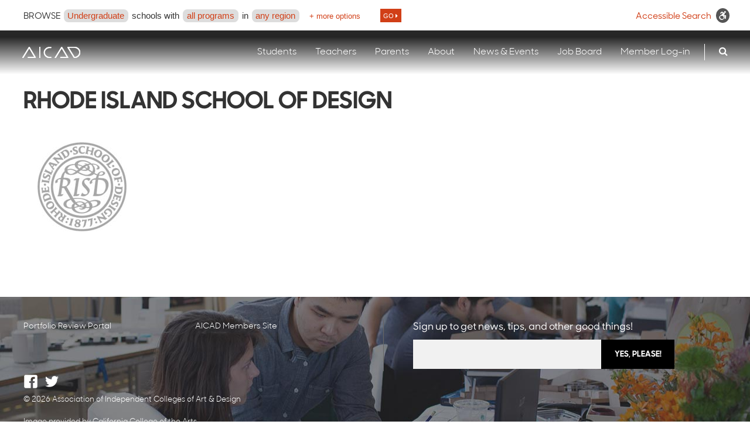

--- FILE ---
content_type: text/html; charset=UTF-8
request_url: https://www.aicad.org/schools/california-college-of-the-arts/logo_risd_2017/
body_size: 12932
content:
<!DOCTYPE html>
<!--[if IE 9 ]><html lang="en" class="ie ie9"> <![endif]-->
<!--[if (gt IE 9)|!(IE)]><!--> <html lang="en-US"> <!--<![endif]-->
<head>
<title>Rhode Island School of Design - AICAD</title>
<meta charset="UTF-8" />
<meta name="viewport" content="initial-scale=1.0">

<link rel="apple-touch-icon" sizes="57x57" href="https://www.aicad.org/wp-content/themes/aicad/assets/img/favicon/apple-icon-57x57.png">
<link rel="apple-touch-icon" sizes="60x60" href="https://www.aicad.org/wp-content/themes/aicad/assets/img/favicon/apple-icon-60x60.png">
<link rel="apple-touch-icon" sizes="72x72" href="https://www.aicad.org/wp-content/themes/aicad/assets/img/favicon/apple-icon-72x72.png">
<link rel="apple-touch-icon" sizes="76x76" href="https://www.aicad.org/wp-content/themes/aicad/assets/img/favicon/apple-icon-76x76.png">
<link rel="apple-touch-icon" sizes="114x114" href="https://www.aicad.org/wp-content/themes/aicad/assets/img/favicon/apple-icon-114x114.png">
<link rel="apple-touch-icon" sizes="120x120" href="https://www.aicad.org/wp-content/themes/aicad/assets/img/favicon/apple-icon-120x120.png">
<link rel="apple-touch-icon" sizes="144x144" href="https://www.aicad.org/wp-content/themes/aicad/assets/img/favicon/apple-icon-144x144.png">
<link rel="apple-touch-icon" sizes="152x152" href="https://www.aicad.org/wp-content/themes/aicad/assets/img/favicon/apple-icon-152x152.png">
<link rel="apple-touch-icon" sizes="180x180" href="https://www.aicad.org/wp-content/themes/aicad/assets/img/favicon/apple-icon-180x180.png">
<link rel="icon" type="image/png" sizes="192x192"  href="https://www.aicad.org/wp-content/themes/aicad/assets/img/favicon/android-icon-192x192.png">
<link rel="icon" type="image/png" sizes="32x32" href="https://www.aicad.org/wp-content/themes/aicad/assets/img/favicon/favicon-32x32.png">
<link rel="icon" type="image/png" sizes="96x96" href="https://www.aicad.org/wp-content/themes/aicad/assets/img/favicon/favicon-96x96.png">
<link rel="icon" type="image/png" sizes="16x16" href="https://www.aicad.org/wp-content/themes/aicad/assets/img/favicon/favicon-16x16.png">
<link rel="shortcut icon" href="https://www.aicad.org/wp-content/themes/aicad/assets/img/favicon/favicon.ico">
<meta name="msapplication-TileColor" content="#ffffff">
<meta name="msapplication-TileImage" content="/ms-icon-144x144.png">
<meta name="theme-color" content="#ffffff">

<link rel="profile" href="http://gmpg.org/xfn/11" />
<link rel="pingback" href="https://www.aicad.org/xmlrpc.php" />

<link rel="stylesheet" href="https://www.aicad.org/wp-content/themes/aicad/style.css" />

<meta name='robots' content='index, follow, max-image-preview:large, max-snippet:-1, max-video-preview:-1' />

	<!-- This site is optimized with the Yoast SEO plugin v26.5 - https://yoast.com/wordpress/plugins/seo/ -->
	<link rel="canonical" href="https://www.aicad.org/schools/california-college-of-the-arts/logo_risd_2017/" />
	<meta property="og:locale" content="en_US" />
	<meta property="og:type" content="article" />
	<meta property="og:title" content="Rhode Island School of Design - AICAD" />
	<meta property="og:url" content="https://www.aicad.org/schools/california-college-of-the-arts/logo_risd_2017/" />
	<meta property="og:site_name" content="AICAD" />
	<meta property="article:modified_time" content="2017-08-16T15:06:26+00:00" />
	<meta property="og:image" content="https://www.aicad.org/schools/california-college-of-the-arts/logo_risd_2017" />
	<meta property="og:image:width" content="200" />
	<meta property="og:image:height" content="200" />
	<meta property="og:image:type" content="image/jpeg" />
	<meta name="twitter:card" content="summary_large_image" />
	<script type="application/ld+json" class="yoast-schema-graph">{"@context":"https://schema.org","@graph":[{"@type":"WebPage","@id":"https://www.aicad.org/schools/california-college-of-the-arts/logo_risd_2017/","url":"https://www.aicad.org/schools/california-college-of-the-arts/logo_risd_2017/","name":"Rhode Island School of Design - AICAD","isPartOf":{"@id":"https://www.aicad.org/#website"},"primaryImageOfPage":{"@id":"https://www.aicad.org/schools/california-college-of-the-arts/logo_risd_2017/#primaryimage"},"image":{"@id":"https://www.aicad.org/schools/california-college-of-the-arts/logo_risd_2017/#primaryimage"},"thumbnailUrl":"https://www.aicad.org/wp-content/uploads/logo_risd_2017.jpg","datePublished":"2017-08-16T15:03:59+00:00","dateModified":"2017-08-16T15:06:26+00:00","breadcrumb":{"@id":"https://www.aicad.org/schools/california-college-of-the-arts/logo_risd_2017/#breadcrumb"},"inLanguage":"en-US","potentialAction":[{"@type":"ReadAction","target":["https://www.aicad.org/schools/california-college-of-the-arts/logo_risd_2017/"]}]},{"@type":"ImageObject","inLanguage":"en-US","@id":"https://www.aicad.org/schools/california-college-of-the-arts/logo_risd_2017/#primaryimage","url":"https://www.aicad.org/wp-content/uploads/logo_risd_2017.jpg","contentUrl":"https://www.aicad.org/wp-content/uploads/logo_risd_2017.jpg","width":200,"height":200},{"@type":"BreadcrumbList","@id":"https://www.aicad.org/schools/california-college-of-the-arts/logo_risd_2017/#breadcrumb","itemListElement":[{"@type":"ListItem","position":1,"name":"Home","item":"https://www.aicad.org/"},{"@type":"ListItem","position":2,"name":"California College of the Arts","item":"http://www.aicad.org/schools/california-college-of-the-arts/"},{"@type":"ListItem","position":3,"name":"Rhode Island School of Design"}]},{"@type":"WebSite","@id":"https://www.aicad.org/#website","url":"https://www.aicad.org/","name":"AICAD","description":"Association of Independent Colleges of Art &amp; Design","potentialAction":[{"@type":"SearchAction","target":{"@type":"EntryPoint","urlTemplate":"https://www.aicad.org/?s={search_term_string}"},"query-input":{"@type":"PropertyValueSpecification","valueRequired":true,"valueName":"search_term_string"}}],"inLanguage":"en-US"}]}</script>
	<!-- / Yoast SEO plugin. -->


<link rel='dns-prefetch' href='//ajax.googleapis.com' />
<link rel='dns-prefetch' href='//maxcdn.bootstrapcdn.com' />
<link rel="alternate" title="oEmbed (JSON)" type="application/json+oembed" href="https://www.aicad.org/wp-json/oembed/1.0/embed?url=https%3A%2F%2Fwww.aicad.org%2Fschools%2Fcalifornia-college-of-the-arts%2Flogo_risd_2017%2F" />
<link rel="alternate" title="oEmbed (XML)" type="text/xml+oembed" href="https://www.aicad.org/wp-json/oembed/1.0/embed?url=https%3A%2F%2Fwww.aicad.org%2Fschools%2Fcalifornia-college-of-the-arts%2Flogo_risd_2017%2F&#038;format=xml" />
<style id='wp-block-library-inline-css' type='text/css'>
:root{--wp-block-synced-color:#7a00df;--wp-block-synced-color--rgb:122,0,223;--wp-bound-block-color:var(--wp-block-synced-color);--wp-editor-canvas-background:#ddd;--wp-admin-theme-color:#007cba;--wp-admin-theme-color--rgb:0,124,186;--wp-admin-theme-color-darker-10:#006ba1;--wp-admin-theme-color-darker-10--rgb:0,107,160.5;--wp-admin-theme-color-darker-20:#005a87;--wp-admin-theme-color-darker-20--rgb:0,90,135;--wp-admin-border-width-focus:2px}@media (min-resolution:192dpi){:root{--wp-admin-border-width-focus:1.5px}}.wp-element-button{cursor:pointer}:root .has-very-light-gray-background-color{background-color:#eee}:root .has-very-dark-gray-background-color{background-color:#313131}:root .has-very-light-gray-color{color:#eee}:root .has-very-dark-gray-color{color:#313131}:root .has-vivid-green-cyan-to-vivid-cyan-blue-gradient-background{background:linear-gradient(135deg,#00d084,#0693e3)}:root .has-purple-crush-gradient-background{background:linear-gradient(135deg,#34e2e4,#4721fb 50%,#ab1dfe)}:root .has-hazy-dawn-gradient-background{background:linear-gradient(135deg,#faaca8,#dad0ec)}:root .has-subdued-olive-gradient-background{background:linear-gradient(135deg,#fafae1,#67a671)}:root .has-atomic-cream-gradient-background{background:linear-gradient(135deg,#fdd79a,#004a59)}:root .has-nightshade-gradient-background{background:linear-gradient(135deg,#330968,#31cdcf)}:root .has-midnight-gradient-background{background:linear-gradient(135deg,#020381,#2874fc)}:root{--wp--preset--font-size--normal:16px;--wp--preset--font-size--huge:42px}.has-regular-font-size{font-size:1em}.has-larger-font-size{font-size:2.625em}.has-normal-font-size{font-size:var(--wp--preset--font-size--normal)}.has-huge-font-size{font-size:var(--wp--preset--font-size--huge)}.has-text-align-center{text-align:center}.has-text-align-left{text-align:left}.has-text-align-right{text-align:right}.has-fit-text{white-space:nowrap!important}#end-resizable-editor-section{display:none}.aligncenter{clear:both}.items-justified-left{justify-content:flex-start}.items-justified-center{justify-content:center}.items-justified-right{justify-content:flex-end}.items-justified-space-between{justify-content:space-between}.screen-reader-text{border:0;clip-path:inset(50%);height:1px;margin:-1px;overflow:hidden;padding:0;position:absolute;width:1px;word-wrap:normal!important}.screen-reader-text:focus{background-color:#ddd;clip-path:none;color:#444;display:block;font-size:1em;height:auto;left:5px;line-height:normal;padding:15px 23px 14px;text-decoration:none;top:5px;width:auto;z-index:100000}html :where(.has-border-color){border-style:solid}html :where([style*=border-top-color]){border-top-style:solid}html :where([style*=border-right-color]){border-right-style:solid}html :where([style*=border-bottom-color]){border-bottom-style:solid}html :where([style*=border-left-color]){border-left-style:solid}html :where([style*=border-width]){border-style:solid}html :where([style*=border-top-width]){border-top-style:solid}html :where([style*=border-right-width]){border-right-style:solid}html :where([style*=border-bottom-width]){border-bottom-style:solid}html :where([style*=border-left-width]){border-left-style:solid}html :where(img[class*=wp-image-]){height:auto;max-width:100%}:where(figure){margin:0 0 1em}html :where(.is-position-sticky){--wp-admin--admin-bar--position-offset:var(--wp-admin--admin-bar--height,0px)}@media screen and (max-width:600px){html :where(.is-position-sticky){--wp-admin--admin-bar--position-offset:0px}}

/*# sourceURL=wp-block-library-inline-css */
</style><style id='global-styles-inline-css' type='text/css'>
:root{--wp--preset--aspect-ratio--square: 1;--wp--preset--aspect-ratio--4-3: 4/3;--wp--preset--aspect-ratio--3-4: 3/4;--wp--preset--aspect-ratio--3-2: 3/2;--wp--preset--aspect-ratio--2-3: 2/3;--wp--preset--aspect-ratio--16-9: 16/9;--wp--preset--aspect-ratio--9-16: 9/16;--wp--preset--color--black: #000000;--wp--preset--color--cyan-bluish-gray: #abb8c3;--wp--preset--color--white: #ffffff;--wp--preset--color--pale-pink: #f78da7;--wp--preset--color--vivid-red: #cf2e2e;--wp--preset--color--luminous-vivid-orange: #ff6900;--wp--preset--color--luminous-vivid-amber: #fcb900;--wp--preset--color--light-green-cyan: #7bdcb5;--wp--preset--color--vivid-green-cyan: #00d084;--wp--preset--color--pale-cyan-blue: #8ed1fc;--wp--preset--color--vivid-cyan-blue: #0693e3;--wp--preset--color--vivid-purple: #9b51e0;--wp--preset--gradient--vivid-cyan-blue-to-vivid-purple: linear-gradient(135deg,rgb(6,147,227) 0%,rgb(155,81,224) 100%);--wp--preset--gradient--light-green-cyan-to-vivid-green-cyan: linear-gradient(135deg,rgb(122,220,180) 0%,rgb(0,208,130) 100%);--wp--preset--gradient--luminous-vivid-amber-to-luminous-vivid-orange: linear-gradient(135deg,rgb(252,185,0) 0%,rgb(255,105,0) 100%);--wp--preset--gradient--luminous-vivid-orange-to-vivid-red: linear-gradient(135deg,rgb(255,105,0) 0%,rgb(207,46,46) 100%);--wp--preset--gradient--very-light-gray-to-cyan-bluish-gray: linear-gradient(135deg,rgb(238,238,238) 0%,rgb(169,184,195) 100%);--wp--preset--gradient--cool-to-warm-spectrum: linear-gradient(135deg,rgb(74,234,220) 0%,rgb(151,120,209) 20%,rgb(207,42,186) 40%,rgb(238,44,130) 60%,rgb(251,105,98) 80%,rgb(254,248,76) 100%);--wp--preset--gradient--blush-light-purple: linear-gradient(135deg,rgb(255,206,236) 0%,rgb(152,150,240) 100%);--wp--preset--gradient--blush-bordeaux: linear-gradient(135deg,rgb(254,205,165) 0%,rgb(254,45,45) 50%,rgb(107,0,62) 100%);--wp--preset--gradient--luminous-dusk: linear-gradient(135deg,rgb(255,203,112) 0%,rgb(199,81,192) 50%,rgb(65,88,208) 100%);--wp--preset--gradient--pale-ocean: linear-gradient(135deg,rgb(255,245,203) 0%,rgb(182,227,212) 50%,rgb(51,167,181) 100%);--wp--preset--gradient--electric-grass: linear-gradient(135deg,rgb(202,248,128) 0%,rgb(113,206,126) 100%);--wp--preset--gradient--midnight: linear-gradient(135deg,rgb(2,3,129) 0%,rgb(40,116,252) 100%);--wp--preset--font-size--small: 13px;--wp--preset--font-size--medium: 20px;--wp--preset--font-size--large: 36px;--wp--preset--font-size--x-large: 42px;--wp--preset--spacing--20: 0.44rem;--wp--preset--spacing--30: 0.67rem;--wp--preset--spacing--40: 1rem;--wp--preset--spacing--50: 1.5rem;--wp--preset--spacing--60: 2.25rem;--wp--preset--spacing--70: 3.38rem;--wp--preset--spacing--80: 5.06rem;--wp--preset--shadow--natural: 6px 6px 9px rgba(0, 0, 0, 0.2);--wp--preset--shadow--deep: 12px 12px 50px rgba(0, 0, 0, 0.4);--wp--preset--shadow--sharp: 6px 6px 0px rgba(0, 0, 0, 0.2);--wp--preset--shadow--outlined: 6px 6px 0px -3px rgb(255, 255, 255), 6px 6px rgb(0, 0, 0);--wp--preset--shadow--crisp: 6px 6px 0px rgb(0, 0, 0);}:where(.is-layout-flex){gap: 0.5em;}:where(.is-layout-grid){gap: 0.5em;}body .is-layout-flex{display: flex;}.is-layout-flex{flex-wrap: wrap;align-items: center;}.is-layout-flex > :is(*, div){margin: 0;}body .is-layout-grid{display: grid;}.is-layout-grid > :is(*, div){margin: 0;}:where(.wp-block-columns.is-layout-flex){gap: 2em;}:where(.wp-block-columns.is-layout-grid){gap: 2em;}:where(.wp-block-post-template.is-layout-flex){gap: 1.25em;}:where(.wp-block-post-template.is-layout-grid){gap: 1.25em;}.has-black-color{color: var(--wp--preset--color--black) !important;}.has-cyan-bluish-gray-color{color: var(--wp--preset--color--cyan-bluish-gray) !important;}.has-white-color{color: var(--wp--preset--color--white) !important;}.has-pale-pink-color{color: var(--wp--preset--color--pale-pink) !important;}.has-vivid-red-color{color: var(--wp--preset--color--vivid-red) !important;}.has-luminous-vivid-orange-color{color: var(--wp--preset--color--luminous-vivid-orange) !important;}.has-luminous-vivid-amber-color{color: var(--wp--preset--color--luminous-vivid-amber) !important;}.has-light-green-cyan-color{color: var(--wp--preset--color--light-green-cyan) !important;}.has-vivid-green-cyan-color{color: var(--wp--preset--color--vivid-green-cyan) !important;}.has-pale-cyan-blue-color{color: var(--wp--preset--color--pale-cyan-blue) !important;}.has-vivid-cyan-blue-color{color: var(--wp--preset--color--vivid-cyan-blue) !important;}.has-vivid-purple-color{color: var(--wp--preset--color--vivid-purple) !important;}.has-black-background-color{background-color: var(--wp--preset--color--black) !important;}.has-cyan-bluish-gray-background-color{background-color: var(--wp--preset--color--cyan-bluish-gray) !important;}.has-white-background-color{background-color: var(--wp--preset--color--white) !important;}.has-pale-pink-background-color{background-color: var(--wp--preset--color--pale-pink) !important;}.has-vivid-red-background-color{background-color: var(--wp--preset--color--vivid-red) !important;}.has-luminous-vivid-orange-background-color{background-color: var(--wp--preset--color--luminous-vivid-orange) !important;}.has-luminous-vivid-amber-background-color{background-color: var(--wp--preset--color--luminous-vivid-amber) !important;}.has-light-green-cyan-background-color{background-color: var(--wp--preset--color--light-green-cyan) !important;}.has-vivid-green-cyan-background-color{background-color: var(--wp--preset--color--vivid-green-cyan) !important;}.has-pale-cyan-blue-background-color{background-color: var(--wp--preset--color--pale-cyan-blue) !important;}.has-vivid-cyan-blue-background-color{background-color: var(--wp--preset--color--vivid-cyan-blue) !important;}.has-vivid-purple-background-color{background-color: var(--wp--preset--color--vivid-purple) !important;}.has-black-border-color{border-color: var(--wp--preset--color--black) !important;}.has-cyan-bluish-gray-border-color{border-color: var(--wp--preset--color--cyan-bluish-gray) !important;}.has-white-border-color{border-color: var(--wp--preset--color--white) !important;}.has-pale-pink-border-color{border-color: var(--wp--preset--color--pale-pink) !important;}.has-vivid-red-border-color{border-color: var(--wp--preset--color--vivid-red) !important;}.has-luminous-vivid-orange-border-color{border-color: var(--wp--preset--color--luminous-vivid-orange) !important;}.has-luminous-vivid-amber-border-color{border-color: var(--wp--preset--color--luminous-vivid-amber) !important;}.has-light-green-cyan-border-color{border-color: var(--wp--preset--color--light-green-cyan) !important;}.has-vivid-green-cyan-border-color{border-color: var(--wp--preset--color--vivid-green-cyan) !important;}.has-pale-cyan-blue-border-color{border-color: var(--wp--preset--color--pale-cyan-blue) !important;}.has-vivid-cyan-blue-border-color{border-color: var(--wp--preset--color--vivid-cyan-blue) !important;}.has-vivid-purple-border-color{border-color: var(--wp--preset--color--vivid-purple) !important;}.has-vivid-cyan-blue-to-vivid-purple-gradient-background{background: var(--wp--preset--gradient--vivid-cyan-blue-to-vivid-purple) !important;}.has-light-green-cyan-to-vivid-green-cyan-gradient-background{background: var(--wp--preset--gradient--light-green-cyan-to-vivid-green-cyan) !important;}.has-luminous-vivid-amber-to-luminous-vivid-orange-gradient-background{background: var(--wp--preset--gradient--luminous-vivid-amber-to-luminous-vivid-orange) !important;}.has-luminous-vivid-orange-to-vivid-red-gradient-background{background: var(--wp--preset--gradient--luminous-vivid-orange-to-vivid-red) !important;}.has-very-light-gray-to-cyan-bluish-gray-gradient-background{background: var(--wp--preset--gradient--very-light-gray-to-cyan-bluish-gray) !important;}.has-cool-to-warm-spectrum-gradient-background{background: var(--wp--preset--gradient--cool-to-warm-spectrum) !important;}.has-blush-light-purple-gradient-background{background: var(--wp--preset--gradient--blush-light-purple) !important;}.has-blush-bordeaux-gradient-background{background: var(--wp--preset--gradient--blush-bordeaux) !important;}.has-luminous-dusk-gradient-background{background: var(--wp--preset--gradient--luminous-dusk) !important;}.has-pale-ocean-gradient-background{background: var(--wp--preset--gradient--pale-ocean) !important;}.has-electric-grass-gradient-background{background: var(--wp--preset--gradient--electric-grass) !important;}.has-midnight-gradient-background{background: var(--wp--preset--gradient--midnight) !important;}.has-small-font-size{font-size: var(--wp--preset--font-size--small) !important;}.has-medium-font-size{font-size: var(--wp--preset--font-size--medium) !important;}.has-large-font-size{font-size: var(--wp--preset--font-size--large) !important;}.has-x-large-font-size{font-size: var(--wp--preset--font-size--x-large) !important;}
/*# sourceURL=global-styles-inline-css */
</style>

<style id='classic-theme-styles-inline-css' type='text/css'>
/*! This file is auto-generated */
.wp-block-button__link{color:#fff;background-color:#32373c;border-radius:9999px;box-shadow:none;text-decoration:none;padding:calc(.667em + 2px) calc(1.333em + 2px);font-size:1.125em}.wp-block-file__button{background:#32373c;color:#fff;text-decoration:none}
/*# sourceURL=/wp-includes/css/classic-themes.min.css */
</style>
<link rel='stylesheet' id='aicad-css' href='https://www.aicad.org/wp-content/themes/aicad/assets/css/global.min.css?ver=20260131010316'  media='all' />
<link rel='stylesheet' id='font-awesome-css' href='https://maxcdn.bootstrapcdn.com/font-awesome/4.7.0/css/font-awesome.min.css?ver=20260131010316'  media='all' />
<link rel='stylesheet' id='wp-pagenavi-css' href='https://www.aicad.org/wp-content/plugins/wp-pagenavi/pagenavi-css.css?ver=2.70'  media='all' />
<script  src="//ajax.googleapis.com/ajax/libs/jquery/2.1.4/jquery.min.js?ver=2.1.4" id="jquery-js"></script>
<script  src="https://www.aicad.org/wp-content/themes/aicad/assets/js/vendor/galleria/galleria-1.4.2.min.js?ver=1.4.2" id="galleria-js"></script>
<link rel="https://api.w.org/" href="https://www.aicad.org/wp-json/" /><link rel="alternate" title="JSON" type="application/json" href="https://www.aicad.org/wp-json/wp/v2/media/6529" /><link rel="EditURI" type="application/rsd+xml" title="RSD" href="https://www.aicad.org/xmlrpc.php?rsd" />
<link rel='shortlink' href='https://www.aicad.org/?p=6529' />
<meta name="generator" content="Powered by Slider Revolution 6.7.40 - responsive, Mobile-Friendly Slider Plugin for WordPress with comfortable drag and drop interface." />
<script>function setREVStartSize(e){
			//window.requestAnimationFrame(function() {
				window.RSIW = window.RSIW===undefined ? window.innerWidth : window.RSIW;
				window.RSIH = window.RSIH===undefined ? window.innerHeight : window.RSIH;
				try {
					var pw = document.getElementById(e.c).parentNode.offsetWidth,
						newh;
					pw = pw===0 || isNaN(pw) || (e.l=="fullwidth" || e.layout=="fullwidth") ? window.RSIW : pw;
					e.tabw = e.tabw===undefined ? 0 : parseInt(e.tabw);
					e.thumbw = e.thumbw===undefined ? 0 : parseInt(e.thumbw);
					e.tabh = e.tabh===undefined ? 0 : parseInt(e.tabh);
					e.thumbh = e.thumbh===undefined ? 0 : parseInt(e.thumbh);
					e.tabhide = e.tabhide===undefined ? 0 : parseInt(e.tabhide);
					e.thumbhide = e.thumbhide===undefined ? 0 : parseInt(e.thumbhide);
					e.mh = e.mh===undefined || e.mh=="" || e.mh==="auto" ? 0 : parseInt(e.mh,0);
					if(e.layout==="fullscreen" || e.l==="fullscreen")
						newh = Math.max(e.mh,window.RSIH);
					else{
						e.gw = Array.isArray(e.gw) ? e.gw : [e.gw];
						for (var i in e.rl) if (e.gw[i]===undefined || e.gw[i]===0) e.gw[i] = e.gw[i-1];
						e.gh = e.el===undefined || e.el==="" || (Array.isArray(e.el) && e.el.length==0)? e.gh : e.el;
						e.gh = Array.isArray(e.gh) ? e.gh : [e.gh];
						for (var i in e.rl) if (e.gh[i]===undefined || e.gh[i]===0) e.gh[i] = e.gh[i-1];
											
						var nl = new Array(e.rl.length),
							ix = 0,
							sl;
						e.tabw = e.tabhide>=pw ? 0 : e.tabw;
						e.thumbw = e.thumbhide>=pw ? 0 : e.thumbw;
						e.tabh = e.tabhide>=pw ? 0 : e.tabh;
						e.thumbh = e.thumbhide>=pw ? 0 : e.thumbh;
						for (var i in e.rl) nl[i] = e.rl[i]<window.RSIW ? 0 : e.rl[i];
						sl = nl[0];
						for (var i in nl) if (sl>nl[i] && nl[i]>0) { sl = nl[i]; ix=i;}
						var m = pw>(e.gw[ix]+e.tabw+e.thumbw) ? 1 : (pw-(e.tabw+e.thumbw)) / (e.gw[ix]);
						newh =  (e.gh[ix] * m) + (e.tabh + e.thumbh);
					}
					var el = document.getElementById(e.c);
					if (el!==null && el) el.style.height = newh+"px";
					el = document.getElementById(e.c+"_wrapper");
					if (el!==null && el) {
						el.style.height = newh+"px";
						el.style.display = "block";
					}
				} catch(e){
					console.log("Failure at Presize of Slider:" + e)
				}
			//});
		  };</script>
		<style type="text/css" id="wp-custom-css">
			#searchform legend { display:none }		</style>
		
		<!-- Google tag (gtag.js) -->
		<script async src="https://www.googletagmanager.com/gtag/js?id=G-V63V7MWXHK"></script>
		<script>
		window.dataLayer = window.dataLayer || [];
		function gtag(){dataLayer.push(arguments);}
		gtag('js', new Date());

		gtag('config', 'G-V63V7MWXHK');
		</script>

	
<link rel='stylesheet' id='rs-plugin-settings-css' href='//www.aicad.org/wp-content/plugins/revslider/sr6/assets/css/rs6.css?ver=6.7.40'  media='all' />
<style id='rs-plugin-settings-inline-css' type='text/css'>
#rs-demo-id {}
/*# sourceURL=rs-plugin-settings-inline-css */
</style>
</head>

<body class="attachment wp-singular attachment-template-default single single-attachment postid-6529 attachmentid-6529 attachment-jpeg wp-theme-aicad" id="top">
	<div id="fb-root"></div>
	<script>(function(d, s, id) {
	  var js, fjs = d.getElementsByTagName(s)[0];
	  if (d.getElementById(id)) return;
	  js = d.createElement(s); js.id = id;
	  js.src = "//connect.facebook.net/en_US/sdk.js#xfbml=1&version=v2.5";
	  fjs.parentNode.insertBefore(js, fjs);
	}(document, 'script', 'facebook-jssdk'));</script>

    <header>
    	<section class="global-search noPrint">
    		<section id="filter-schools" class="full-width desktop">

				    <a href="javascript:;" class="close">X</a>

					<ul>
				        <li class="title"><strong>BROWSE</strong></li>
				        <li class="filter degrees"><a href="javascript:;" class="type degree">Undergraduate</a>
							<div class="arrow-box"><ul class='submenu'>
<li><a href='javascript:;' data-degree-id='undergrad' data-degree-title='Undergraduate'>Undergraduate</a></li>
<li><a href='javascript:;' data-degree-id='grad' data-degree-title='Graduate'>Graduate</a></li>
</ul>
</div>
				        </li>
				        <li class="label"> schools with </li>
				        <li class="filter programs"><a href="javascript:;" class="type program">all programs</a>
							<div class="arrow-box"><ul class='submenu'>
<li><a href='javascript:;' data-program-id='' data-program-title='all programs'>All programs</a></li>
<li><a href='javascript:;' data-program-id='149' data-program-title='Advertising Design'>Advertising Design</a></li>
<li><a href='javascript:;' data-program-id='101' data-program-title='Animation'>Animation</a></li>
<li><a href='javascript:;' data-program-id='125' data-program-title='Architecture'>Architecture</a></li>
<li><a href='javascript:;' data-program-id='41' data-program-title='Art Education'>Art Education</a></li>
<li><a href='javascript:;' data-program-id='48' data-program-title='Art History/Theory/Criticism'>Art History/Theory/Criticism</a></li>
<li><a href='javascript:;' data-program-id='79' data-program-title='Art/Fine Arts/Studio Art'>Art/Fine Arts/Studio Art</a></li>
<li><a href='javascript:;' data-program-id='12' data-program-title='Arts Administration'>Arts Administration</a></li>
<li><a href='javascript:;' data-program-id='43' data-program-title='Arts Therapy'>Arts Therapy</a></li>
<li><a href='javascript:;' data-program-id='56' data-program-title='Book Arts/Paper'>Book Arts/Paper</a></li>
<li><a href='javascript:;' data-program-id='14' data-program-title='Business/Management'>Business/Management</a></li>
<li><a href='javascript:;' data-program-id='58' data-program-title='Ceramics'>Ceramics</a></li>
<li><a href='javascript:;' data-program-id='127' data-program-title='City &#038; Regional Planning'>City &#038; Regional Planning</a></li>
<li><a href='javascript:;' data-program-id='151' data-program-title='Comic Art'>Comic Art</a></li>
<li><a href='javascript:;' data-program-id='46' data-program-title='Community Arts'>Community Arts</a></li>
<li><a href='javascript:;' data-program-id='103' data-program-title='Computer Art/Digital Arts'>Computer Art/Digital Arts</a></li>
<li><a href='javascript:;' data-program-id='60' data-program-title='Craft'>Craft</a></li>
<li><a href='javascript:;' data-program-id='50' data-program-title='Curatorial/Museum Studies'>Curatorial/Museum Studies</a></li>
<li><a href='javascript:;' data-program-id='119' data-program-title='Dance'>Dance</a></li>
<li><a href='javascript:;' data-program-id='17' data-program-title='Design Management'>Design Management</a></li>
<li><a href='javascript:;' data-program-id='105' data-program-title='Digital Media'>Digital Media</a></li>
<li><a href='javascript:;' data-program-id='81' data-program-title='Drawing'>Drawing</a></li>
<li><a href='javascript:;' data-program-id='93' data-program-title='English/Writing'>English/Writing</a></li>
<li><a href='javascript:;' data-program-id='107' data-program-title='Entertainment Arts'>Entertainment Arts</a></li>
<li><a href='javascript:;' data-program-id='6572' data-program-title='Entrepreneurial Studies'>Entrepreneurial Studies</a></li>
<li><a href='javascript:;' data-program-id='129' data-program-title='Environmental Design'>Environmental Design</a></li>
<li><a href='javascript:;' data-program-id='52' data-program-title='Exhibition Design'>Exhibition Design</a></li>
<li><a href='javascript:;' data-program-id='131' data-program-title='Fashion Design'>Fashion Design</a></li>
<li><a href='javascript:;' data-program-id='62' data-program-title='Fibers/Textiles'>Fibers/Textiles</a></li>
<li><a href='javascript:;' data-program-id='73' data-program-title='Film'>Film</a></li>
<li><a href='javascript:;' data-program-id='64' data-program-title='Furniture/Wood'>Furniture/Wood</a></li>
<li><a href='javascript:;' data-program-id='109' data-program-title='Game Art/Game Design'>Game Art/Game Design</a></li>
<li><a href='javascript:;' data-program-id='153' data-program-title='General 2-D Design'>General 2-D Design</a></li>
<li><a href='javascript:;' data-program-id='133' data-program-title='General 3-D Design'>General 3-D Design</a></li>
<li><a href='javascript:;' data-program-id='4998' data-program-title='General Education'>General Education</a></li>
<li><a href='javascript:;' data-program-id='66' data-program-title='Glass'>Glass</a></li>
<li><a href='javascript:;' data-program-id='155' data-program-title='Graphic Design'>Graphic Design</a></li>
<li><a href='javascript:;' data-program-id='135' data-program-title='Historic Preservation'>Historic Preservation</a></li>
<li><a href='javascript:;' data-program-id='54' data-program-title='History of Decorative Arts'>History of Decorative Arts</a></li>
<li><a href='javascript:;' data-program-id='157' data-program-title='Illustration'>Illustration</a></li>
<li><a href='javascript:;' data-program-id='97' data-program-title='Individualized Major'>Individualized Major</a></li>
<li><a href='javascript:;' data-program-id='137' data-program-title='Industrial Design / Product Design'>Industrial Design / Product Design</a></li>
<li><a href='javascript:;' data-program-id='111' data-program-title='Interactive Media'>Interactive Media</a></li>
<li><a href='javascript:;' data-program-id='99' data-program-title='Interdisciplinary'>Interdisciplinary</a></li>
<li><a href='javascript:;' data-program-id='139' data-program-title='Interior Design'>Interior Design</a></li>
<li><a href='javascript:;' data-program-id='141' data-program-title='Landscape Architecture'>Landscape Architecture</a></li>
<li><a href='javascript:;' data-program-id='143' data-program-title='Lighting Design'>Lighting Design</a></li>
<li><a href='javascript:;' data-program-id='113' data-program-title='Media Art &#038; Design'>Media Art &#038; Design</a></li>
<li><a href='javascript:;' data-program-id='159' data-program-title='Medical Illustration'>Medical Illustration</a></li>
<li><a href='javascript:;' data-program-id='68' data-program-title='Metals/Jewelry/Enameling'>Metals/Jewelry/Enameling</a></li>
<li><a href='javascript:;' data-program-id='121' data-program-title='Music'>Music</a></li>
<li><a href='javascript:;' data-program-id='83' data-program-title='New Genres/Performance'>New Genres/Performance</a></li>
<li><a href='javascript:;' data-program-id='85' data-program-title='Painting'>Painting</a></li>
<li><a href='javascript:;' data-program-id='75' data-program-title='Photography'>Photography</a></li>
<li><a href='javascript:;' data-program-id='87' data-program-title='Printmaking'>Printmaking</a></li>
<li><a href='javascript:;' data-program-id='89' data-program-title='Public/Social Practice'>Public/Social Practice</a></li>
<li><a href='javascript:;' data-program-id='91' data-program-title='Sculpture'>Sculpture</a></li>
<li><a href='javascript:;' data-program-id='95' data-program-title='Social Sciences'>Social Sciences</a></li>
<li><a href='javascript:;' data-program-id='115' data-program-title='Sonic/Sound Art'>Sonic/Sound Art</a></li>
<li><a href='javascript:;' data-program-id='6485' data-program-title='Sustainability'>Sustainability</a></li>
<li><a href='javascript:;' data-program-id='123' data-program-title='Theatre'>Theatre</a></li>
<li><a href='javascript:;' data-program-id='117' data-program-title='Time-Based Media'>Time-Based Media</a></li>
<li><a href='javascript:;' data-program-id='145' data-program-title='Toy Design'>Toy Design</a></li>
<li><a href='javascript:;' data-program-id='147' data-program-title='Transportation Design'>Transportation Design</a></li>
<li><a href='javascript:;' data-program-id='77' data-program-title='Video'>Video</a></li>
<li><a href='javascript:;' data-program-id='7297' data-program-title='Virtual &#038; Augmented Reality Design'>Virtual &#038; Augmented Reality Design</a></li>
<li><a href='javascript:;' data-program-id='161' data-program-title='Visual Communications'>Visual Communications</a></li>
</ul>
</div>
				        </li>
				        <li class="label in-on"> in </li>
				        <li class="filter regions"><a href="javascript:;" class="type region">any region</a>
							<div class="arrow-box"><ul class='submenu'>
<li><a href='javascript:;' data-region-id='' data-region-title='any region'>Any region</a></li>
<li><a href='javascript:;' data-region-id='northeast' data-region-title='the Northeast'>Northeast</a></li>
<li><a href='javascript:;' data-region-id='south' data-region-title='the South'>South</a></li>
<li><a href='javascript:;' data-region-id='midwest' data-region-title='the Midwest'>Midwest</a></li>
<li><a href='javascript:;' data-region-id='northwest' data-region-title='the Pacific Northwest'>Pacific Northwest</a></li>
<li><a href='javascript:;' data-region-id='westcoast' data-region-title='the West Coast'>West Coast</a></li>
<li><a href='javascript:;' data-region-id='canada' data-region-title='Canada'>Canada</a></li>
</ul>
</div>
				        </li>

								<li class="label more-options"><a href="javascript:;">+ more options</a></li>
				        <li class="label go-button"><button class="filter-schools">GO <i class="fa fa-caret-right"></i></button></li>
				    </ul>

					<form class="filter-school-data" method="POST" action="/schools">

						<div><label for="sID">School Size:</label> 	<select name="sID" id="sID">
												<option value="">Select One</option>
												<option value="1">&lt; 300 FTE</option>
												<option value="2">300 to 499 FTE</option>
												<option value="3">500 to 999 FTE</option>
												<option value="4">1,000 to 1,999 FTE</option>
												<option value="5">2,000 to 3,999 FTE</option>
												<option value="6">4,000+ FTE</option>
											</select></div>
						<div>
							<table class="undergrad">
								<tr>
									<td colspan="2">Bachelor&rsquo;s Degree Options</td>
								</tr>
								<tr>
									<td><input type="checkbox" name="program-availability[]" value="7" id="bachelors-degree-major" /> <label for="bachelors-degree-major">Major</label></td>
									<td><input type="checkbox" name="program-availability[]" value="8" id="bachelors-degree-minor" /> <label for="bachelors-degree-minor">Minor</label></td>
								</tr>
							</table>
							<!-- 12 MID, 13 MLA, 14 MPS, 15 Med -->
							<table class="grad">
								<tr>
									<td colspan="2">Masters Degree Options</td>
								</tr>
								<tr>
									<td><input type="checkbox" name="masters-degrees[]" value="10" id="dma" /> <label for="dma">DMA</label></td>
									<td><input type="checkbox" name="masters-degrees[]" value="3" id="ma" /> <label for="ma">MA</label></td>
								</tr>
								<tr>
									<td><input type="checkbox" name="masters-degrees[]" value="8" id="maa" /> <label for="maa">MAA</label></td>
									<td><input type="checkbox" name="masters-degrees[]" value="7" id="maae" /> <label for="maae">MAAE</label></td>
								</tr>
								<tr>
									<td><input type="checkbox" name="masters-degrees[]" value="4" id="march" /> <label for="march">MArch</label></td>
									<td><input type="checkbox" name="masters-degrees[]" value="1" id="mat" /> <label for="mat">MAT</label></td>
								</tr>
								<tr>
									<td><input type="checkbox" name="masters-degrees[]" value="9" id="mba" /> <label for="mba">MBA</label></td>
									<td><input type="checkbox" name="masters-degrees[]" value="6" id="mdes" /> <label for="mdes">MDes</label></td>
								</tr>
								<tr>
									<td><input type="checkbox" name="masters-degrees[]" value="15" id="med" /> <label for="med">MED</label></td>
									<td><input type="checkbox" name="masters-degrees[]" value="2" id="mfa" /> <label for="mfa">MFA</label></td>
								</tr>
								<tr>
									<td><input type="checkbox" name="masters-degrees[]" value="12" id="mid" /> <label for="mid">MID</label></td>
									<td><input type="checkbox" name="masters-degrees[]" value="13" id="mla" /> <label for="mla">MLA</label></td>
								</tr>
								<tr>
									<td><input type="checkbox" name="masters-degrees[]" value="14" id="mps" /> <label for="mps">MPS</label></td>
									<td><input type="checkbox" name="masters-degrees[]" value="5" id="ms" /> <label for="ms">MS</label></td>
								</tr>
								<tr>
									<td colspan="2"><input type="checkbox" name="masters-degrees[]" value="11" id="msae" /> <label for="msae">MSAE</label></td>
								</tr>
							</table>
						</div>
						<div>
							<table class="learning-options">
								<tr>
									<td>Learning Options</td>
								</tr>
								<tr>
									<td>
										<input type="checkbox" name="program-online[]" value="2" id="fully-online" /> <label for="fully-online">Fully Online</label><br />
										<input type="checkbox" name="program-online[]" value="4" id="partial-online" /> <label for="partial-online">Partial Online</label><br />
										<input type="checkbox" name="program-online[]" value="3" id="optional-online" /> <label for="optional-online">Optional Online</label><br />
										<input type="checkbox" name="program-availability[]" value="12" id="low-residency" /> <label for="low-residency">Low-Residency (Masters only)</label>
									</td>
								</tr>
							</table>

							<table>
								<tr>
									<td>Other Programs</td>
								</tr>
								<tr>
									<td><input type="checkbox" name="program-availability[]" value="3" id="certificate" /> <label for="certificate">Certificate (Major)</label><br />
									<input type="checkbox" name="program-availability[]" value="9" id="postbacc" /> <label for="postbacc">Postbaccalaureate Certificate (Major)</label></td>
								</tr>
							</table>
						</div>

						<input type="hidden" name="dID" class="dID" value="undergrad" />
						<input type="hidden" name="pID" class="pID" value="" />
						<input type="hidden" name="rID" class="rID" value="" />
						<input type="hidden" class="sID" value="" />

						<br />
						<button class="filter-done">DONE <i class="fa fa-check-square"></i></button>

					</form>

				</section><section id="filter-schools-mobile" class="full-width mobile">

				    <a href="javascript:;" class="close">X</a>

					<ul>
				        <li class="title mobile"><strong><a href="javascript:;">BROWSE SCHOOLS</a></strong></li>
				        <li class="filter degrees"><a href="javascript:;" class="type degree">Undergraduate</a>
							<ul class='submenu'>
<li><a href='javascript:;' data-degree-id='undergrad' data-degree-title='Undergraduate'>Undergraduate</a></li>
<li><a href='javascript:;' data-degree-id='grad' data-degree-title='Graduate'>Graduate</a></li>
</ul>

				        </li>
				        <li class="label"> schools with </li>
				        <li class="filter programs"><a href="javascript:;" class="type program">all programs</a>
							<ul class='submenu'>
<li><a href='javascript:;' data-program-id='' data-program-title='all programs'>All programs</a></li>
<li><a href='javascript:;' data-program-id='149' data-program-title='Advertising Design'>Advertising Design</a></li>
<li><a href='javascript:;' data-program-id='101' data-program-title='Animation'>Animation</a></li>
<li><a href='javascript:;' data-program-id='125' data-program-title='Architecture'>Architecture</a></li>
<li><a href='javascript:;' data-program-id='41' data-program-title='Art Education'>Art Education</a></li>
<li><a href='javascript:;' data-program-id='48' data-program-title='Art History/Theory/Criticism'>Art History/Theory/Criticism</a></li>
<li><a href='javascript:;' data-program-id='79' data-program-title='Art/Fine Arts/Studio Art'>Art/Fine Arts/Studio Art</a></li>
<li><a href='javascript:;' data-program-id='12' data-program-title='Arts Administration'>Arts Administration</a></li>
<li><a href='javascript:;' data-program-id='43' data-program-title='Arts Therapy'>Arts Therapy</a></li>
<li><a href='javascript:;' data-program-id='56' data-program-title='Book Arts/Paper'>Book Arts/Paper</a></li>
<li><a href='javascript:;' data-program-id='14' data-program-title='Business/Management'>Business/Management</a></li>
<li><a href='javascript:;' data-program-id='58' data-program-title='Ceramics'>Ceramics</a></li>
<li><a href='javascript:;' data-program-id='127' data-program-title='City &#038; Regional Planning'>City &#038; Regional Planning</a></li>
<li><a href='javascript:;' data-program-id='151' data-program-title='Comic Art'>Comic Art</a></li>
<li><a href='javascript:;' data-program-id='46' data-program-title='Community Arts'>Community Arts</a></li>
<li><a href='javascript:;' data-program-id='103' data-program-title='Computer Art/Digital Arts'>Computer Art/Digital Arts</a></li>
<li><a href='javascript:;' data-program-id='60' data-program-title='Craft'>Craft</a></li>
<li><a href='javascript:;' data-program-id='50' data-program-title='Curatorial/Museum Studies'>Curatorial/Museum Studies</a></li>
<li><a href='javascript:;' data-program-id='119' data-program-title='Dance'>Dance</a></li>
<li><a href='javascript:;' data-program-id='17' data-program-title='Design Management'>Design Management</a></li>
<li><a href='javascript:;' data-program-id='105' data-program-title='Digital Media'>Digital Media</a></li>
<li><a href='javascript:;' data-program-id='81' data-program-title='Drawing'>Drawing</a></li>
<li><a href='javascript:;' data-program-id='93' data-program-title='English/Writing'>English/Writing</a></li>
<li><a href='javascript:;' data-program-id='107' data-program-title='Entertainment Arts'>Entertainment Arts</a></li>
<li><a href='javascript:;' data-program-id='6572' data-program-title='Entrepreneurial Studies'>Entrepreneurial Studies</a></li>
<li><a href='javascript:;' data-program-id='129' data-program-title='Environmental Design'>Environmental Design</a></li>
<li><a href='javascript:;' data-program-id='52' data-program-title='Exhibition Design'>Exhibition Design</a></li>
<li><a href='javascript:;' data-program-id='131' data-program-title='Fashion Design'>Fashion Design</a></li>
<li><a href='javascript:;' data-program-id='62' data-program-title='Fibers/Textiles'>Fibers/Textiles</a></li>
<li><a href='javascript:;' data-program-id='73' data-program-title='Film'>Film</a></li>
<li><a href='javascript:;' data-program-id='64' data-program-title='Furniture/Wood'>Furniture/Wood</a></li>
<li><a href='javascript:;' data-program-id='109' data-program-title='Game Art/Game Design'>Game Art/Game Design</a></li>
<li><a href='javascript:;' data-program-id='153' data-program-title='General 2-D Design'>General 2-D Design</a></li>
<li><a href='javascript:;' data-program-id='133' data-program-title='General 3-D Design'>General 3-D Design</a></li>
<li><a href='javascript:;' data-program-id='4998' data-program-title='General Education'>General Education</a></li>
<li><a href='javascript:;' data-program-id='66' data-program-title='Glass'>Glass</a></li>
<li><a href='javascript:;' data-program-id='155' data-program-title='Graphic Design'>Graphic Design</a></li>
<li><a href='javascript:;' data-program-id='135' data-program-title='Historic Preservation'>Historic Preservation</a></li>
<li><a href='javascript:;' data-program-id='54' data-program-title='History of Decorative Arts'>History of Decorative Arts</a></li>
<li><a href='javascript:;' data-program-id='157' data-program-title='Illustration'>Illustration</a></li>
<li><a href='javascript:;' data-program-id='97' data-program-title='Individualized Major'>Individualized Major</a></li>
<li><a href='javascript:;' data-program-id='137' data-program-title='Industrial Design / Product Design'>Industrial Design / Product Design</a></li>
<li><a href='javascript:;' data-program-id='111' data-program-title='Interactive Media'>Interactive Media</a></li>
<li><a href='javascript:;' data-program-id='99' data-program-title='Interdisciplinary'>Interdisciplinary</a></li>
<li><a href='javascript:;' data-program-id='139' data-program-title='Interior Design'>Interior Design</a></li>
<li><a href='javascript:;' data-program-id='141' data-program-title='Landscape Architecture'>Landscape Architecture</a></li>
<li><a href='javascript:;' data-program-id='143' data-program-title='Lighting Design'>Lighting Design</a></li>
<li><a href='javascript:;' data-program-id='113' data-program-title='Media Art &#038; Design'>Media Art &#038; Design</a></li>
<li><a href='javascript:;' data-program-id='159' data-program-title='Medical Illustration'>Medical Illustration</a></li>
<li><a href='javascript:;' data-program-id='68' data-program-title='Metals/Jewelry/Enameling'>Metals/Jewelry/Enameling</a></li>
<li><a href='javascript:;' data-program-id='121' data-program-title='Music'>Music</a></li>
<li><a href='javascript:;' data-program-id='83' data-program-title='New Genres/Performance'>New Genres/Performance</a></li>
<li><a href='javascript:;' data-program-id='85' data-program-title='Painting'>Painting</a></li>
<li><a href='javascript:;' data-program-id='75' data-program-title='Photography'>Photography</a></li>
<li><a href='javascript:;' data-program-id='87' data-program-title='Printmaking'>Printmaking</a></li>
<li><a href='javascript:;' data-program-id='89' data-program-title='Public/Social Practice'>Public/Social Practice</a></li>
<li><a href='javascript:;' data-program-id='91' data-program-title='Sculpture'>Sculpture</a></li>
<li><a href='javascript:;' data-program-id='95' data-program-title='Social Sciences'>Social Sciences</a></li>
<li><a href='javascript:;' data-program-id='115' data-program-title='Sonic/Sound Art'>Sonic/Sound Art</a></li>
<li><a href='javascript:;' data-program-id='6485' data-program-title='Sustainability'>Sustainability</a></li>
<li><a href='javascript:;' data-program-id='123' data-program-title='Theatre'>Theatre</a></li>
<li><a href='javascript:;' data-program-id='117' data-program-title='Time-Based Media'>Time-Based Media</a></li>
<li><a href='javascript:;' data-program-id='145' data-program-title='Toy Design'>Toy Design</a></li>
<li><a href='javascript:;' data-program-id='147' data-program-title='Transportation Design'>Transportation Design</a></li>
<li><a href='javascript:;' data-program-id='77' data-program-title='Video'>Video</a></li>
<li><a href='javascript:;' data-program-id='7297' data-program-title='Virtual &#038; Augmented Reality Design'>Virtual &#038; Augmented Reality Design</a></li>
<li><a href='javascript:;' data-program-id='161' data-program-title='Visual Communications'>Visual Communications</a></li>
</ul>

				        </li>
				        <li class="label in-on"> in </li>
				        <li class="filter regions"><a href="javascript:;" class="type region">any region</a>
							<ul class='submenu'>
<li><a href='javascript:;' data-region-id='' data-region-title='any region'>Any region</a></li>
<li><a href='javascript:;' data-region-id='northeast' data-region-title='the Northeast'>Northeast</a></li>
<li><a href='javascript:;' data-region-id='south' data-region-title='the South'>South</a></li>
<li><a href='javascript:;' data-region-id='midwest' data-region-title='the Midwest'>Midwest</a></li>
<li><a href='javascript:;' data-region-id='northwest' data-region-title='the Pacific Northwest'>Pacific Northwest</a></li>
<li><a href='javascript:;' data-region-id='westcoast' data-region-title='the West Coast'>West Coast</a></li>
<li><a href='javascript:;' data-region-id='canada' data-region-title='Canada'>Canada</a></li>
</ul>

				        </li>

								<li class="label more-options"><a href="javascript:;">+ more options</a></li>
				        <li class="label go-button"><button class="filter-schools">GO <i class="fa fa-caret-right"></i></button></li>
				    </ul>

					<form class="filter-school-data" method="POST" action="/schools">

						<div><label for="sID-mobile">School Size:</label> 	<select name="sID" id="sID-mobile">
												<option value="">Select One</option>
												<option value="1">&lt; 300 FTE</option>
												<option value="2">300 to 499 FTE</option>
												<option value="3">500 to 999 FTE</option>
												<option value="4">1,000 to 1,999 FTE</option>
												<option value="5">2,000 to 3,999 FTE</option>
												<option value="6">4,000+ FTE</option>
											</select></div>
						<div>
							<table class="undergrad">
								<tr>
									<td colspan="2">Bachelor&rsquo;s Degree Options</td>
								</tr>
								<tr>
									<td><input type="checkbox" name="program-availability[]" value="7" id="bachelors-degree-major-mobile" /> <label for="bachelors-degree-major-mobile">Major</label></td>
									<td><input type="checkbox" name="program-availability[]" value="8" id="bachelors-degree-minor-mobile" /> <label for="bachelors-degree-minor-mobile">Minor</label></td>
								</tr>
							</table>
							<!-- 12 MID, 13 MLA, 14 MPS, 15 Med -->
							<table class="grad">
								<tr>
									<td colspan="2">Masters Degree Options</td>
								</tr>
								<tr>
									<td><input type="checkbox" name="masters-degrees[]" value="10" id="dma-mobile" /> <label for="dma-mobile">DMA</label></td>
									<td><input type="checkbox" name="masters-degrees[]" value="3" id="ma-mobile" /> <label for="ma-mobile">MA</label></td>
								</tr>
								<tr>
									<td><input type="checkbox" name="masters-degrees[]" value="8" id="maa-mobile" /> <label for="maa-mobile">MAA</label></td>
									<td><input type="checkbox" name="masters-degrees[]" value="7" id="maae-mobile" /> <label for="maae-mobile">MAAE</label></td>
								</tr>
								<tr>
									<td><input type="checkbox" name="masters-degrees[]" value="4" id="march-mobile" /> <label for="march-mobile">MArch</label></td>
									<td><input type="checkbox" name="masters-degrees[]" value="1" id="mat-mobile" /> <label for="mat-mobile">MAT</label></td>
								</tr>
								<tr>
									<td><input type="checkbox" name="masters-degrees[]" value="9" id="mba-mobile" /> <label for="mba-mobile">MBA</label></td>
									<td><input type="checkbox" name="masters-degrees[]" value="6" id="mdes-mobile" /> <label for="mdes-mobile">MDes</label></td>
								</tr>
								<tr>
									<td><input type="checkbox" name="masters-degrees[]" value="15" id="med-mobile" /> <label for="med-mobile">MED</label></td>
									<td><input type="checkbox" name="masters-degrees[]" value="2" id="mfa-mobile" /> <label for="mfa-mobile">MFA</label></td>
								</tr>
								<tr>
									<td><input type="checkbox" name="masters-degrees[]" value="12" id="mid-mobile" /> <label for="mid-mobile">MID</label></td>
									<td><input type="checkbox" name="masters-degrees[]" value="13" id="mla-mobile" /> <label for="mla-mobile">MLA</label></td>
								</tr>
								<tr>
									<td><input type="checkbox" name="masters-degrees[]" value="14" id="mps-mobile" /> <label for="mps-mobile">MPS</label></td>
									<td><input type="checkbox" name="masters-degrees[]" value="5" id="ms-mobile" /> <label for="ms-mobile">MS</label></td>
								</tr>
								<tr>
									<td colspan="2"><input type="checkbox" name="masters-degrees[]" value="11" id="msae-mobile" /> <label for="msae-mobile">MSAE</label></td>
								</tr>
							</table>
						</div>
						<div>
							<table class="learning-options">
								<tr>
									<td>Learning Options</td>
								</tr>
								<tr>
									<td>
										<input type="checkbox" name="program-online[]" value="2" id="fully-online-mobile" /> <label for="fully-online-mobile">Fully Online</label><br />
										<input type="checkbox" name="program-online[]" value="4" id="partial-online-mobile" /> <label for="partial-online-mobile">Partial Online</label><br />
										<input type="checkbox" name="program-online[]" value="3" id="optional-online-mobile" /> <label for="optional-online-mobile">Optional Online</label><br />
										<input type="checkbox" name="program-availability[]" value="12" id="low-residency-mobile" /> <label for="low-residency-mobile">Low-Residency (Masters only)</label>
									</td>
								</tr>
							</table>

							<table>
								<tr>
									<td>Other Programs</td>
								</tr>
								<tr>
									<td><input type="checkbox" name="program-availability[]" value="3" id="certificate-mobile" /> <label for="certificate-mobile">Certificate (Major)</label><br />
									<input type="checkbox" name="program-availability[]" value="9" id="postbacc-mobile" /> <label for="postbacc-mobile">Postbaccalaureate Certificate (Major)</label></td>
								</tr>
							</table>
						</div>

						<input type="hidden" name="dID" class="dID" value="undergrad" />
						<input type="hidden" name="pID" class="pID" value="" />
						<input type="hidden" name="rID" class="rID" value="" />
						<input type="hidden" class="sID" value="" />

						<br />
						<button class="filter-done">DONE <i class="fa fa-check-square"></i></button>

					</form>

				</section>				<a href="/search-for-art-and-design-schools" class="wcag-search"><span>Accessible Search</span><icon class="fa fa-wheelchair-alt"></i></a>
    	</section>
			<section class="global-nav">
				<section>
					<h1><a href="/" title="AICAD : Home Page"><img src="https://www.aicad.org/wp-content/themes/aicad/assets/img/logo/img_aicad-logo.png" width="110" height="25" alt="AICAD : Home" londesc="AICAD Logo links to Home Page" /></a></h1>
					<nav class="aicad">
						<ul id="menu-main-navigation" class=""><li id="menu-item-415" class="mobile menu-item menu-item-type-post_type menu-item-object-page menu-item-home menu-item-415"><a href="https://www.aicad.org/">AICAD Home</a></li>
<li id="menu-item-287" class="menu-item menu-item-type-post_type menu-item-object-page menu-item-287"><a href="https://www.aicad.org/students/">Students</a></li>
<li id="menu-item-288" class="menu-item menu-item-type-post_type menu-item-object-page menu-item-288"><a href="https://www.aicad.org/teachers/">Teachers</a></li>
<li id="menu-item-289" class="menu-item menu-item-type-post_type menu-item-object-page menu-item-289"><a href="https://www.aicad.org/parents/">Parents</a></li>
<li id="menu-item-290" class="menu-item menu-item-type-post_type menu-item-object-page menu-item-290"><a href="https://www.aicad.org/about/">About</a></li>
<li id="menu-item-291" class="menu-item menu-item-type-post_type menu-item-object-page menu-item-291"><a href="https://www.aicad.org/news-events/">News &#038; Events</a></li>
<li id="menu-item-8222" class="menu-item menu-item-type-custom menu-item-object-custom menu-item-8222"><a href="https://jobs.aicad.org/">Job Board</a></li>
<li id="menu-item-7976" class="menu-item menu-item-type-custom menu-item-object-custom menu-item-7976"><a target="_blank" href="https://members.aicad.org">Member Log-in</a></li>
<li class="search-field">
						<form role="search" method="get" id="searchform" class="searchform" action="/">
							<fieldset>
								<legend>Search AICAD.org by Keyword</legend>
								<label for="s">Search AICAD</label>
								<input type="text" value="" name="s" id="s" placeholder="Search..." />
								<input type="submit" value="GO" />
							</fieldset>
						</form>
  					</li>
  					<li class="search"><a title="Open Search Field"><icon class="fa fa-search"></i></a></li></ul>			        </nav>
			        <a class="menu-btn" title="Menu">&#9776;</a>
		        </section>
			</section>
	  </header>

    <section id="single-post-spacer"></section>
    
    <section class="full-width single post entry-content">

        
        <h1>Rhode Island School of Design</h1>

        <p class="attachment"><a href='https://www.aicad.org/wp-content/uploads/logo_risd_2017.jpg'><img decoding="async" width="200" height="200" src="https://www.aicad.org/wp-content/uploads/logo_risd_2017.jpg" class="attachment-medium size-medium" alt="" /></a></p>

        <!-- <p>Posted on <time datetime="08/16/17" pubdate>08/16/17</time> by Ryan O'Keefe</p> -->

        
        <!-- <ul class="navigation">
            <li class="older">
                <a href="https://www.aicad.org/schools/california-college-of-the-arts/" rel="prev">&larr; California College of the Arts</a>            </li> 
            <li class="newer">
                            </li>
        </ul> -->
    </section>
    





<footer>
  <div class="alt-text">Background Image: Teacher working with student at computer</div>
	<section id="footer" class="two-columns noPrint">
		<div class="col-6 menus">
			<!-- <h6>More from AICAD</h6> -->
			<ul id="menu-footer-1" class="menu"><li id="menu-item-5319" class="menu-item menu-item-type-custom menu-item-object-custom menu-item-5319"><a target="_blank" href="http://aicad.slideroom.com">Portfolio Review Portal</a></li>
</ul><ul id="menu-footer-2" class="menu"><li id="menu-item-5320" class="menu-item menu-item-type-custom menu-item-object-custom menu-item-5320"><a target="_blank" href="https://members.aicad.org">AICAD Members Site</a></li>
</ul>		</div>
		<div class="col-6 newsletter">
			<h4><label for="newsletter-email">Sign up to get news, tips, and other good things!</label></h4>
			<!--

				DEV 		::	[mc4wp_form id="5136"]
				STAGE/PROD	::	[mc4wp_form id="5275"]

			-->
			<script>(function() {
	window.mc4wp = window.mc4wp || {
		listeners: [],
		forms: {
			on: function(evt, cb) {
				window.mc4wp.listeners.push(
					{
						event   : evt,
						callback: cb
					}
				);
			}
		}
	}
})();
</script><!-- Mailchimp for WordPress v4.10.9 - https://wordpress.org/plugins/mailchimp-for-wp/ --><form id="mc4wp-form-1" class="mc4wp-form mc4wp-form-5275" method="post" data-id="5275" data-name="Newsletter Signup Footer" ><div class="mc4wp-form-fields"><fieldset> 
	<input type="email" name="EMAIL" id="newsletter-email" required>
	<input type="submit" value="YES, PLEASE!">
</fieldset></div><label style="display: none !important;">Leave this field empty if you're human: <input type="text" name="_mc4wp_honeypot" value="" tabindex="-1" autocomplete="off" /></label><input type="hidden" name="_mc4wp_timestamp" value="1769821396" /><input type="hidden" name="_mc4wp_form_id" value="5275" /><input type="hidden" name="_mc4wp_form_element_id" value="mc4wp-form-1" /><div class="mc4wp-response"></div></form><!-- / Mailchimp for WordPress Plugin -->		</div>
	</section>
	<section id="copyright" class="full-width">
		<a href="https://www.facebook.com/AICAD-Association-of-Independent-Colleges-of-Art-and-Design-115089998507122/" target="_blank" class="social facebook">Facebook</a>
		<a href="https://twitter.com/AICArtDesign" target="_blank" class="social twitter">Twitter</a>
		<p class="sm">&copy; 2026 Association of Independent Colleges of Art &amp; Design</p>
		<p class="sm">Image provided by California College of the Arts</p>
	</section>
</footer>


		<script>
			window.RS_MODULES = window.RS_MODULES || {};
			window.RS_MODULES.modules = window.RS_MODULES.modules || {};
			window.RS_MODULES.waiting = window.RS_MODULES.waiting || [];
			window.RS_MODULES.defered = true;
			window.RS_MODULES.moduleWaiting = window.RS_MODULES.moduleWaiting || {};
			window.RS_MODULES.type = 'compiled';
		</script>
		<script type="speculationrules">
{"prefetch":[{"source":"document","where":{"and":[{"href_matches":"/*"},{"not":{"href_matches":["/wp-*.php","/wp-admin/*","/wp-content/uploads/*","/wp-content/*","/wp-content/plugins/*","/wp-content/themes/aicad/*","/*\\?(.+)"]}},{"not":{"selector_matches":"a[rel~=\"nofollow\"]"}},{"not":{"selector_matches":".no-prefetch, .no-prefetch a"}}]},"eagerness":"conservative"}]}
</script>
<script>(function() {function maybePrefixUrlField () {
  const value = this.value.trim()
  if (value !== '' && value.indexOf('http') !== 0) {
    this.value = 'http://' + value
  }
}

const urlFields = document.querySelectorAll('.mc4wp-form input[type="url"]')
for (let j = 0; j < urlFields.length; j++) {
  urlFields[j].addEventListener('blur', maybePrefixUrlField)
}
})();</script><script  src="//www.aicad.org/wp-content/plugins/revslider/sr6/assets/js/rbtools.min.js?ver=6.7.40" defer async id="tp-tools-js"></script>
<script  src="//www.aicad.org/wp-content/plugins/revslider/sr6/assets/js/rs6.min.js?ver=6.7.40" defer async id="revmin-js"></script>
<script  src="https://www.aicad.org/wp-content/themes/aicad/assets/js/vendor/fastclick.js?ver=0.0.1" id="fastclick-js"></script>
<script  src="https://www.aicad.org/wp-content/themes/aicad/assets/js/global.min.js?ver=0.0.4" id="aicad-js"></script>
<script  src="https://www.aicad.org/wp-content/themes/aicad/assets/js/vendor/jquery.mobile-events.min.js?ver=0.0.1" id="mobile-events-js"></script>
<script  src="https://www.aicad.org/wp-content/plugins/page-links-to/dist/new-tab.js?ver=3.3.7" id="page-links-to-js"></script>
<script  defer src="https://www.aicad.org/wp-content/plugins/mailchimp-for-wp/assets/js/forms.js?ver=4.10.9" id="mc4wp-forms-api-js"></script>

<script  src="https://www.aicad.org/wp-includes/js/comment-reply.min.js?ver=6.9" id="comment-reply-js" async="async" data-wp-strategy="async" fetchpriority="low"></script>
</body>
</html>


--- FILE ---
content_type: image/svg+xml
request_url: https://www.aicad.org/wp-content/themes/aicad/assets/img/ico/facebook.svg
body_size: -234
content:
<svg xmlns="http://www.w3.org/2000/svg" viewBox="0 0 20 20"><path fill="#fff" d="M17 1H3c-1.1 0-2 .9-2 2v14c0 1.1.9 2 2 2h7v-7H8V9.525h2v-2.05c0-2.164 1.212-3.684 3.766-3.684l1.803.003v2.605H14.37c-.994 0-1.372.746-1.372 1.438v1.69h2.568L15 12h-2v7h4c1.1 0 2-.9 2-2V3c0-1.1-.9-2-2-2z"/></svg>

--- FILE ---
content_type: text/javascript
request_url: https://www.aicad.org/wp-content/themes/aicad/assets/js/global.min.js?ver=0.0.4
body_size: 1619
content:
!function(t,i,e){var o,n,l={};i.watchResize=function(t){function e(){clearTimeout(o),o=null,t()}var o;i.onresize=function(){o&&(clearTimeout(o),o=null),o=setTimeout(e,50)},t()};var a=0;i.watchResize(function(){a=i.innerWidth||document.body.offsetWidth}),l.sizeContent=function(e){o=t(i).height(),perc20=parseInt(.2*o,10),n=t(i).width(),t("#hero.full-window").css({height:o-perc20+"px"})},t(document).ready(function(){function i(){var i=t("input.dID").val(),e=t("input.pID").val(),o=t("input.rID").val();i&&(T=i),e&&(I=e),o&&(P=o),"grad"==i&&r("grad")}function e(){t("input.dID").val(T),t("input.pID").val(I),t("input.rID").val(P)}function o(i){var e=i.serializeArray();return t.param(e)}function n(){var t=.5*v.width()-.5*p.width(),i=.5*x.width()-.5*k.width(),e=.5*_.width()-.5*C.width();v.css("left",t*-1+"px"),x.css("left",i*-1+"px"),_.css("left",e*-1+"px")}function s(){var i=W?"+ more options":"- hide options";t("#filter-schools .more-options a").text(i),t("#filter-schools-mobile .more-options a").text(i),W?t(".filter-school-data").hide():t(".filter-school-data").show(),W=!W}function r(i){if(i){var e=t("table."+i);e.length&&(t("table.grad,table.undergrad").hide(),"grad"===i?t("table.undergrad tr td input").attr("checked",!1):t("table.grad tr td input").attr("checked",!1),e.show())}else t("table.grad tr td input").attr("checked",!1),t("table.undergrad").show()}FastClick.attach(document.body);var c=t("#hero.full-window");c.length&&l.sizeContent();var d=t("nav.aicad"),f=(t("#menu-main-navigation"),t("#degree-programs h3")),h=t("#degree-programs ul"),u=t("li.search a"),g=t("#menu-main-navigation li").not(".search,.mobile");u.on("click",function(){g.toggle()}),$school_filter_desktop=t("#filter-schools:visible"),$school_filter_mobile=t("#filter-schools-mobile:visible");var p,m,v,b,k,w,x,$,C,y,_,z,D,T="",I="",P="",W=!1,A=t("button.filter-schools");$school_filter_desktop.length>0&&(p=t("li.degrees"),m=t("a.type.degree"),v=p.find("div.arrow-box"),b=v.find("a"),k=t("li.programs"),w=t("a.type.program"),x=k.find("div.arrow-box"),$=x.find("a"),C=t("li.regions"),y=t("a.type.region"),_=C.find("div.arrow-box"),z=_.find("a"),D=t(".label.in-on"),i(),n(),r(T),p.on("click",function(t){t.stopPropagation(),v.toggle(),x.hide(),_.hide()}),b.on("click",function(i){i.stopPropagation();var o=t(this),l=o.data("degree-title");T=o.data("degree-id"),m.text(l),e(),r(T),v.toggle(0,function(){n()})}),k.on("click",function(t){t.stopPropagation(),x.toggle(),_.hide(),v.hide()}),$.on("click",function(i){i.stopPropagation();var o=t(this),l=o.data("program-title");I=o.data("program-id"),w.text(l),e(),x.toggle(0,function(){n()})}),C.on("click",function(t){t.stopPropagation(),_.toggle(),x.hide(),v.hide()}),z.on("click",function(i){i.stopPropagation();var o=t(this),l=o.data("region-title"),a="the West Coast"==l?" on ":" in ";P=o.data("region-id"),y.text(l),D.text(a),e(),_.toggle(0,function(){n()})}),t("#filter-schools.desktop .more-options a").on("click",function(t){s()}),A.on("click",function(){e();var i=t("#filter-schools.desktop .filter-school-data"),n=o(t("#filter-schools.desktop .filter-school-data")),l=i.attr("action");i.attr("action",function(t,i){return l+"?"+n}),i.submit()}),t("html").click(function(t){v.is(":visible")&&v.hide(),x.is(":visible")&&x.hide(),_.is(":visible")&&_.hide()})),$school_filter_mobile.length>0&&($header=t("header"),$filter=t("#filter-schools-mobile"),$browse_close=t("#filter-schoolsfilter-schools-mobile a.close"),$labels=t("li.label"),$filters=t("li.filter"),$link=t("li.title.mobile a"),p=t("li.degrees"),m=t("a.type.degree"),v=p.find("ul.submenu"),b=v.find("a"),k=t("li.programs"),w=t("a.type.program"),x=k.find("ul.submenu"),$=x.find("a"),C=t("li.regions"),y=t("a.type.region"),_=C.find("ul.submenu"),z=_.find("a"),D=t(".label.in-on"),i(),r(T),t("#filter-schools-mobile a.close, li.title.mobile").on("click",function(){var t=!!$link.hasClass("active");t?$link.removeClass("active"):$link.addClass("active"),$labels.toggle(),$filters.toggle(),$browse_close.toggle(),W&&s()}),p.on("click",function(t){v.toggle(),x.hide(),_.hide()}),b.on("click",function(i){var o=t(this),n=o.data("degree-title");T=o.data("degree-id"),m.text(n),e(),r(T),t("html, body").animate({scrollTop:0},"fast")}),k.on("click",function(){x.toggle(),_.hide(),v.hide()}),$.on("click",function(){var i=t(this),o=i.data("program-title");I=i.data("program-id"),w.text(o),e(),t("html, body").animate({scrollTop:0},"fast")}),C.on("click",function(){_.toggle(),x.hide(),v.hide()}),z.on("click",function(){var i=t(this),o=i.data("region-title"),n="the West Coast"==o?" on ":" in ";P=i.data("region-id"),y.text(o),D.text(n),e(),t("html, body").animate({scrollTop:0},"fast")}),t("#filter-schools-mobile .more-options a").on("click",function(t){s()}),A.on("click",function(){e(),t("#filter-schools-mobile .filter-school-data").submit()}),t(".filter-done").on("click",function(t){t.preventDefault(),s()}));var R=-1;f.on("click",function(){if(!(a>=470)){f.removeClass("active");var i=t(this);i.addClass("active");var e=i.next("ul"),o=h.index(e);o!=R&&h.slideUp("fast"),o==R&&i.removeClass("active"),e.slideToggle("fast"),R=o}});var U=t("a.menu-btn");U.on("click",function(){var i=d.position().left,e=i<0?0:t("#menu-main-navigation").width();e*=-1,d.animate({left:e},150)}),t(".fellowship-link").on("click",function(){var i=t(this),e=t(".fellowship-link").index(i),o=t(".fellowship-content").get(e),n=t(o);n.slideToggle("fast"),i.toggleClass("active")}),t(".fellowship-expand").on("click",function(){t(".fellowship-content").slideDown("fast"),t(".fellowship-link").addClass("active")}),t(".fellowship-collapse").on("click",function(){t(".fellowship-content").slideUp("fast"),t(".fellowship-link").removeClass("active")}),t("img").each(function(){t(this).removeAttr("width"),t(this).removeAttr("height")})}),t(i).on("resize",function(){l.sizeContent()})}(jQuery,window),$(function(){});
$("document").ready(function(){$("input[name=_mc4wp_honeypot]").attr("aria-label","honeypot")});